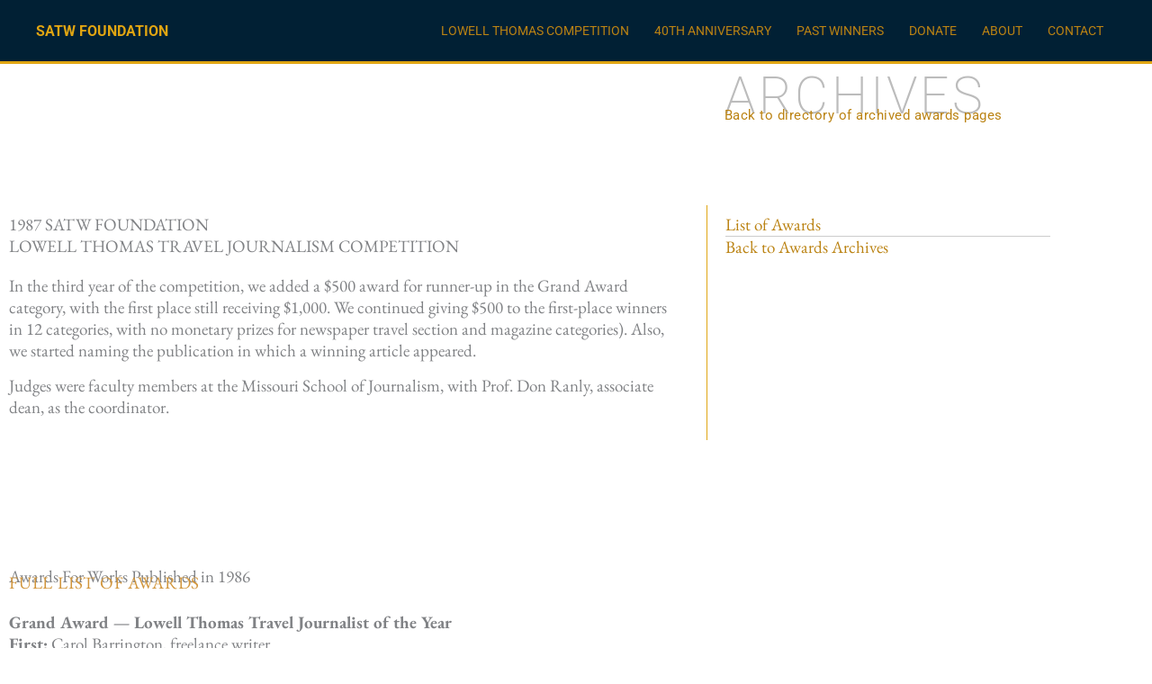

--- FILE ---
content_type: text/css
request_url: https://satwf.com/wp-content/uploads/elementor/css/post-2322.css?ver=1767910470
body_size: 4557
content:
.elementor-2322 .elementor-element.elementor-element-37bb3f56 > .elementor-container{max-width:1177px;}.elementor-2322 .elementor-element.elementor-element-37bb3f56{margin-top:0px;margin-bottom:0px;padding:0px 0px 40px 0px;}.elementor-2322 .elementor-element.elementor-element-69cf2c79 > .elementor-element-populated{padding:10px 10px 10px 20px;}.elementor-2322 .elementor-element.elementor-element-5413dd64{--spacer-size:10px;}.elementor-2322 .elementor-element.elementor-element-3528e3cf > .elementor-widget-container{margin:-16px 0px -51px 0px;padding:0px 0px 0px 0px;}.elementor-2322 .elementor-element.elementor-element-3528e3cf{font-family:"Roboto", Serif;font-size:57px;font-weight:200;text-transform:uppercase;letter-spacing:3.3px;color:#BCBCBC;}.elementor-2322 .elementor-element.elementor-element-7e6ddecd > .elementor-widget-container{margin:-15px 0px -3px 0px;padding:0px 0px 0px 0px;}.elementor-2322 .elementor-element.elementor-element-7e6ddecd{text-align:start;font-family:"Roboto", Serif;font-size:15px;letter-spacing:0.5px;}.elementor-2322 .elementor-element.elementor-element-4236edda{--spacer-size:10px;}.elementor-2322 .elementor-element.elementor-element-44e2547f > .elementor-container{max-width:1177px;}.elementor-2322 .elementor-element.elementor-element-44e2547f{margin-top:0px;margin-bottom:0px;padding:0px 0px 40px 0px;}.elementor-2322 .elementor-element.elementor-element-135842cd > .elementor-element-populated{padding:10px 35px 10px 10px;}.elementor-2322 .elementor-element.elementor-element-48e60381 > .elementor-element-populated{border-style:solid;border-width:0px 0px 0px 1px;border-color:var( --e-global-color-accent );padding:10px 10px 10px 20px;}.elementor-2322 .elementor-element.elementor-element-48e60381 > .elementor-element-populated, .elementor-2322 .elementor-element.elementor-element-48e60381 > .elementor-element-populated > .elementor-background-overlay, .elementor-2322 .elementor-element.elementor-element-48e60381 > .elementor-background-slideshow{border-radius:0px 0px 0px 0px;}.elementor-2322 .elementor-element.elementor-element-178f9dae > .elementor-container{max-width:1177px;}.elementor-2322 .elementor-element.elementor-element-178f9dae{margin-top:0px;margin-bottom:0px;padding:0px 0px 0px 0px;}.elementor-2322 .elementor-element.elementor-element-2defcc1b{--spacer-size:70px;}.elementor-2322 .elementor-element.elementor-element-d922d26 > .elementor-container{max-width:1177px;}.elementor-2322 .elementor-element.elementor-element-16b05f56 > .elementor-widget-container{margin:0px 0px -21px 0px;}.elementor-2322 .elementor-element.elementor-element-3ee99f40 > .elementor-widget-container{margin:-16px 0px 0px 0px;}.elementor-2322 .elementor-element.elementor-element-3ee99f40{letter-spacing:0.8px;}.elementor-2322 .elementor-element.elementor-element-1e09dea7{columns:1;}.elementor-2322 .elementor-element.elementor-element-353b3eca{--divider-border-style:dashed;--divider-color:var( --e-global-color-accent );--divider-border-width:1.5px;}.elementor-2322 .elementor-element.elementor-element-353b3eca > .elementor-widget-container{margin:0px 0px 20px 0px;}.elementor-2322 .elementor-element.elementor-element-353b3eca .elementor-divider-separator{width:100%;}.elementor-2322 .elementor-element.elementor-element-353b3eca .elementor-divider{padding-block-start:15px;padding-block-end:15px;}.elementor-2322 .elementor-element.elementor-element-3c088c6d > .elementor-container{max-width:1177px;}.elementor-2322 .elementor-element.elementor-element-3c088c6d{padding:20px 0px 10px 0px;}.elementor-2322 .elementor-element.elementor-element-1c5a0e > .elementor-widget-container{margin:-67px 0px 0px 0px;padding:0px 0px 0px 0px;}.elementor-2322 .elementor-element.elementor-element-4e9a6fa6 > .elementor-widget-container{margin:-10px 0px 0px 0px;}.elementor-2322 .elementor-element.elementor-element-4e9a6fa6 img{max-width:64%;}.elementor-2322 .elementor-element.elementor-element-2dc713a4 > .elementor-container{max-width:1177px;}.elementor-2322 .elementor-element.elementor-element-1100b307{--divider-border-style:dashed;--divider-color:var( --e-global-color-accent );--divider-border-width:1.5px;}.elementor-2322 .elementor-element.elementor-element-1100b307 > .elementor-widget-container{margin:0px 0px 20px 0px;}.elementor-2322 .elementor-element.elementor-element-1100b307 .elementor-divider-separator{width:100%;}.elementor-2322 .elementor-element.elementor-element-1100b307 .elementor-divider{padding-block-start:15px;padding-block-end:15px;}.elementor-2322 .elementor-element.elementor-element-5abc28fc > .elementor-widget-container{margin:0px 0px 0px 0px;}.elementor-2322 .elementor-element.elementor-element-65b5d80d{--spacer-size:100px;}

--- FILE ---
content_type: text/css
request_url: https://satwf.com/wp-content/uploads/elementor/css/post-1067.css?ver=1767902140
body_size: 6771
content:
.elementor-1067 .elementor-element.elementor-element-e54ee8e:not(.elementor-motion-effects-element-type-background), .elementor-1067 .elementor-element.elementor-element-e54ee8e > .elementor-motion-effects-container > .elementor-motion-effects-layer{background-color:var( --e-global-color-primary );}.elementor-1067 .elementor-element.elementor-element-e54ee8e > .elementor-container{max-width:1177px;}.elementor-1067 .elementor-element.elementor-element-e54ee8e{transition:background 0.3s, border 0.3s, border-radius 0.3s, box-shadow 0.3s;margin-top:0px;margin-bottom:0px;padding:50px 0px 40px 0px;}.elementor-1067 .elementor-element.elementor-element-e54ee8e > .elementor-background-overlay{transition:background 0.3s, border-radius 0.3s, opacity 0.3s;}.elementor-1067 .elementor-element.elementor-element-1522262 > .elementor-widget-container{margin:-10px 0px -10px 0px;padding:0px 0px 0px 0px;}.elementor-1067 .elementor-element.elementor-element-1522262{text-align:center;}.elementor-1067 .elementor-element.elementor-element-1522262 img{max-width:100%;}.elementor-1067 .elementor-element.elementor-element-56c1ce6 > .elementor-widget-container{padding:0px 4px 0px 12px;}.elementor-1067 .elementor-element.elementor-element-56c1ce6{text-align:start;font-family:"Roboto", Serif;font-size:13px;line-height:21px;letter-spacing:0px;}.elementor-1067 .elementor-element.elementor-element-34c7030 > .elementor-element-populated{border-style:solid;border-width:0px 0px 0px 1px;border-color:var( --e-global-color-secondary );}.elementor-1067 .elementor-element.elementor-element-34c7030 > .elementor-element-populated, .elementor-1067 .elementor-element.elementor-element-34c7030 > .elementor-element-populated > .elementor-background-overlay, .elementor-1067 .elementor-element.elementor-element-34c7030 > .elementor-background-slideshow{border-radius:0px 0px 0px 0px;}.elementor-1067 .elementor-element.elementor-element-688d28e > .elementor-widget-container{margin:0px 0px -21px 0px;padding:0px 0px 0px 20px;}.elementor-1067 .elementor-element.elementor-element-688d28e{font-family:"Roboto", Serif;font-size:16px;font-weight:600;text-transform:uppercase;letter-spacing:1.9px;color:var( --e-global-color-secondary );}.elementor-1067 .elementor-element.elementor-element-0a2667b > .elementor-widget-container{padding:0px 0px 0px 20px;}.elementor-1067 .elementor-element.elementor-element-0a2667b{font-family:"Roboto", Serif;font-size:14px;font-weight:500;text-transform:uppercase;}.elementor-1067 .elementor-element.elementor-element-d9bf97f > .elementor-widget-container{margin:0px 0px -12px 0px;padding:0px 0px 0px 20px;}.elementor-1067 .elementor-element.elementor-element-d9bf97f{text-align:start;}.elementor-1067 .elementor-element.elementor-element-d9bf97f img{max-width:45%;}.elementor-1067 .elementor-element.elementor-element-a85e5ab > .elementor-widget-container{margin:0px 0px -12px 0px;padding:0px 0px 0px 20px;}.elementor-1067 .elementor-element.elementor-element-a85e5ab{text-align:start;}.elementor-1067 .elementor-element.elementor-element-a85e5ab img{max-width:45%;}.elementor-1067 .elementor-element.elementor-element-9511ed9 > .elementor-widget-container{padding:0px 0px 0px 20px;}.elementor-1067 .elementor-element.elementor-element-9511ed9{text-align:start;}.elementor-1067 .elementor-element.elementor-element-9511ed9 img{max-width:45%;}.elementor-1067 .elementor-element.elementor-element-fb120c5 > .elementor-widget-container{margin:0px 0px -21px 0px;padding:0px 0px 0px 20px;}.elementor-1067 .elementor-element.elementor-element-fb120c5{font-family:"Roboto", Serif;font-size:16px;font-weight:600;text-transform:uppercase;letter-spacing:1.9px;color:var( --e-global-color-secondary );}.elementor-1067 .elementor-element.elementor-element-496df03 > .elementor-widget-container{padding:0px 0px 0px 20px;}.elementor-1067 .elementor-element.elementor-element-496df03{font-family:"Roboto", Serif;font-size:15px;font-weight:300;line-height:22px;color:#B3BEC0;}.elementor-1067 .elementor-element.elementor-element-54b698c:not(.elementor-motion-effects-element-type-background), .elementor-1067 .elementor-element.elementor-element-54b698c > .elementor-motion-effects-container > .elementor-motion-effects-layer{background-color:var( --e-global-color-astglobalcolor8 );}.elementor-1067 .elementor-element.elementor-element-54b698c > .elementor-container{max-width:1177px;}.elementor-1067 .elementor-element.elementor-element-54b698c{border-style:solid;border-width:3px 0px 0px 0px;border-color:var( --e-global-color-accent );transition:background 0.3s, border 0.3s, border-radius 0.3s, box-shadow 0.3s;}.elementor-1067 .elementor-element.elementor-element-54b698c > .elementor-background-overlay{transition:background 0.3s, border-radius 0.3s, opacity 0.3s;}.elementor-1067 .elementor-element.elementor-element-58451c0 > .elementor-widget-container{padding:12px 0px 0px 6px;}.elementor-1067 .elementor-element.elementor-element-58451c0{font-family:"Roboto", Serif;font-size:12px;font-weight:500;letter-spacing:0.4px;color:#575757;}.elementor-1067 .elementor-element.elementor-element-4b8ad5f{--spacer-size:20px;}.elementor-theme-builder-content-area{height:400px;}.elementor-location-header:before, .elementor-location-footer:before{content:"";display:table;clear:both;}@media(max-width:767px){.elementor-1067 .elementor-element.elementor-element-1522262{text-align:center;}.elementor-1067 .elementor-element.elementor-element-1522262 img{max-width:90%;}.elementor-1067 .elementor-element.elementor-element-56c1ce6 > .elementor-widget-container{padding:0px 4px 0px 4px;}.elementor-1067 .elementor-element.elementor-element-56c1ce6{text-align:center;}.elementor-1067 .elementor-element.elementor-element-d9bf97f > .elementor-widget-container{padding:0px 0px 0px 0px;}.elementor-1067 .elementor-element.elementor-element-d9bf97f{text-align:center;}.elementor-1067 .elementor-element.elementor-element-a85e5ab > .elementor-widget-container{padding:0px 0px 0px 0px;}.elementor-1067 .elementor-element.elementor-element-a85e5ab{text-align:center;}.elementor-1067 .elementor-element.elementor-element-9511ed9 > .elementor-widget-container{padding:0px 0px 0px 0px;}.elementor-1067 .elementor-element.elementor-element-9511ed9{text-align:center;}.elementor-1067 .elementor-element.elementor-element-fb120c5 > .elementor-widget-container{margin:0px 0px -5px 0px;padding:0px 0px 0px 0px;}.elementor-1067 .elementor-element.elementor-element-496df03 > .elementor-widget-container{padding:0px 0px 0px 0px;}.elementor-1067 .elementor-element.elementor-element-496df03{text-align:center;}}@media(min-width:768px){.elementor-1067 .elementor-element.elementor-element-d031473{width:31.032%;}.elementor-1067 .elementor-element.elementor-element-fbf5ef7{width:18.947%;}.elementor-1067 .elementor-element.elementor-element-34c7030{width:24.66%;}.elementor-1067 .elementor-element.elementor-element-dabe08e{width:25.324%;}}